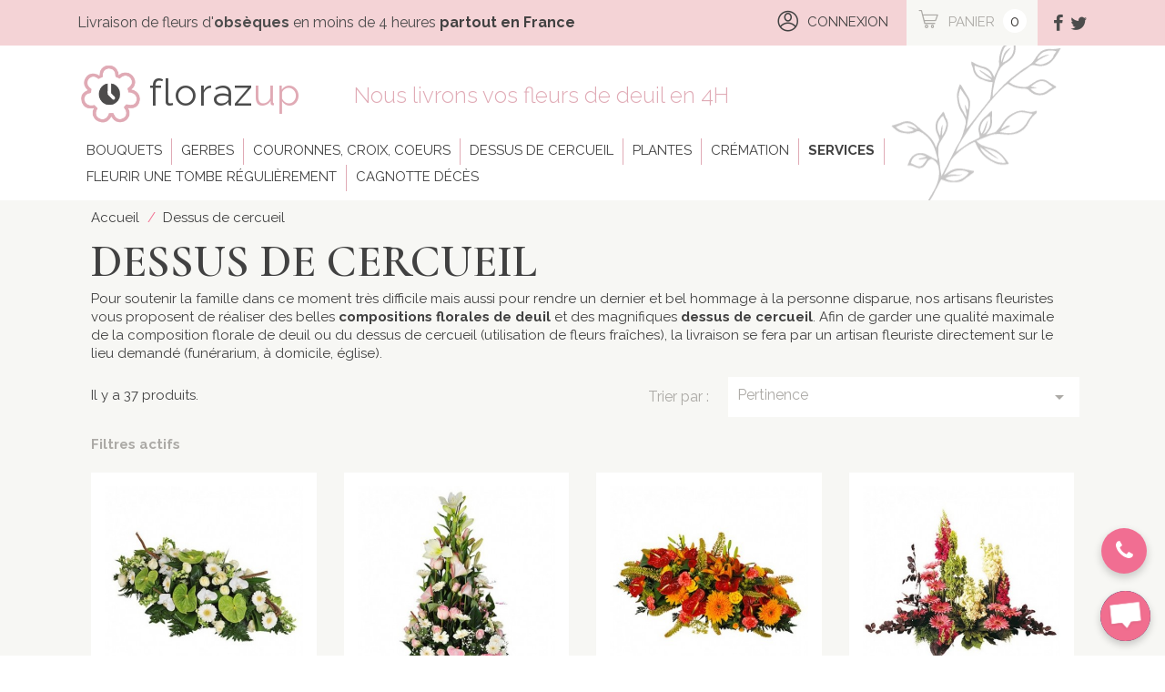

--- FILE ---
content_type: text/html; charset=utf-8
request_url: https://www.florazup.com/15-dessus-de-cercueil
body_size: 12792
content:
<!doctype html>
<html lang="fr">

  <head>
    
      
  <meta charset="utf-8">


  <meta http-equiv="x-ua-compatible" content="ie=edge">



  <title>Livraison de composition et dessus de cercueil de fleurs naturelles</title>
  <meta name="description" content="Faire livrer en express une belle composition florale ou un dessus de cercueil en fleurs naturelles réalisé par un artisan fleuriste local partenaire Florazup">
  <meta name="keywords" content="composition florale deuil,composition florale enterrement,composition fleurs deuil,composition fleurs enterrement">
        <link rel="canonical" href="https://www.florazup.com/15--dessus-de-cercueil">
  


  <meta name="viewport" content="width=device-width, initial-scale=1">



  <link rel="icon" type="image/vnd.microsoft.icon" href="/img/favicon.ico?1498391295">
  <link rel="shortcut icon" type="image/x-icon" href="/img/favicon.ico?1498391295">
  <!-- <link href="https://fonts.googleapis.com/css?family=Roboto:300,400,700" rel="stylesheet"> -->
  <link id="bsdp-css" href="https://unpkg.com/bootstrap-datepicker@1.9.0/dist/css/bootstrap-datepicker3.min.css" rel="stylesheet">
  <link href="https://fonts.googleapis.com/css?family=Raleway:300,400,700" rel="stylesheet">
  <link href="https://fonts.googleapis.com/css?family=Cormorant+SC:600" rel="stylesheet">




    <link rel="stylesheet" href="https://www.florazup.com/themes/classic/assets/css/theme.css?var=3" type="text/css" media="all">
  <link rel="stylesheet" href="https://www.florazup.com/modules/paypal/views/css/paypal_fo.css?var=3" type="text/css" media="all">
  <link rel="stylesheet" href="https://www.florazup.com/modules/ps_imageslider/css/homeslider.css?var=3" type="text/css" media="all">
  <link rel="stylesheet" href="https://www.florazup.com/themes/classic/assets/css/custom.css?var=3" type="text/css" media="all">





  

  <script type="text/javascript">
        var prestashop = {"cart":{"products":[],"totals":{"total":{"type":"total","label":"Total","amount":0,"value":"0,00\u00a0\u20ac"}},"subtotals":{"products":{"type":"products","label":"Sous-total","amount":0,"value":"0,00\u00a0\u20ac"},"discounts":null,"shipping":{"type":"shipping","label":"Livraison","amount":0,"value":"gratuit"},"tax":null},"products_count":0,"summary_string":"0 articles","labels":{"tax_short":"(TTC)","tax_long":"(TTC)"},"id_address_delivery":0,"id_address_invoice":0,"is_virtual":false,"vouchers":{"allowed":1,"added":[]},"discounts":[],"minimalPurchase":0,"minimalPurchaseRequired":""},"currency":{"name":"euro","iso_code":"EUR","iso_code_num":"978","sign":"\u20ac"},"customer":{"lastname":null,"firstname":null,"email":null,"last_passwd_gen":null,"birthday":null,"newsletter":null,"newsletter_date_add":null,"ip_registration_newsletter":null,"optin":null,"website":null,"company":null,"siret":null,"ape":null,"outstanding_allow_amount":0,"max_payment_days":0,"note":null,"is_guest":0,"id_shop":null,"id_shop_group":null,"id_default_group":1,"date_add":null,"date_upd":null,"reset_password_token":null,"reset_password_validity":null,"id":null,"is_logged":false,"gender":{"type":null,"name":null,"id":null},"risk":{"name":null,"color":null,"percent":null,"id":null},"addresses":[]},"language":{"name":"Fran\u00e7ais (French)","iso_code":"fr","locale":"fr-FR","language_code":"fr","is_rtl":"0","date_format_lite":"d\/m\/Y","date_format_full":"d\/m\/Y H:i:s","id":1},"page":{"title":"","canonical":"https:\/\/www.florazup.com\/15-dessus-de-cercueil","meta":{"title":"Livraison de composition et dessus de cercueil de fleurs naturelles","description":"Faire livrer en express une belle composition florale ou un dessus de cercueil en fleurs naturelles r\u00e9alis\u00e9 par un artisan fleuriste local partenaire Florazup","keywords":"composition florale deuil,composition florale enterrement,composition fleurs deuil,composition fleurs enterrement","robots":"index"},"page_name":"category","body_classes":{"lang-fr":true,"lang-rtl":false,"country-FR":true,"currency-EUR":true,"layout-left-column":true,"page-category":true,"tax-display-enabled":true,"category-id-15":true,"category-Dessus de cercueil":true,"category-id-parent-2":true,"category-depth-level-2":true},"admin_notifications":[]},"shop":{"name":"Florazup - Fleurs de deuil obs\u00e8ques ","email":"contact@florazup.com","registration_number":"Bizilive, SAS au capital de 5 000 \u20ac, immatricul\u00e9e \u00e0 Bourges sous le num\u00e9ro RCS 817 948 367 dont le si\u00e8ge social est situ\u00e9 8 rue du bouillet, 18000 Bourges","long":false,"lat":false,"logo":"\/img\/florazup-fleurs-pour-enterrement-et-cagnotte-obseques-logo-1498391295.jpg","stores_icon":"\/img\/logo_stores.png","favicon":"\/img\/favicon.ico","favicon_update_time":"1498391295","address":{"formatted":"France","address1":"","address2":"","postcode":"","city":"","state":null,"country":"France"},"phone":"02 18 81 04 07","fax":""},"urls":{"base_url":"https:\/\/www.florazup.com\/","current_url":"https:\/\/www.florazup.com\/15-dessus-de-cercueil","shop_domain_url":"https:\/\/www.florazup.com","img_ps_url":"https:\/\/www.florazup.com\/img\/","img_cat_url":"https:\/\/www.florazup.com\/img\/c\/","img_lang_url":"https:\/\/www.florazup.com\/img\/l\/","img_prod_url":"https:\/\/www.florazup.com\/img\/p\/","img_manu_url":"https:\/\/www.florazup.com\/img\/m\/","img_sup_url":"https:\/\/www.florazup.com\/img\/su\/","img_ship_url":"https:\/\/www.florazup.com\/img\/s\/","img_store_url":"https:\/\/www.florazup.com\/img\/st\/","img_col_url":"https:\/\/www.florazup.com\/img\/co\/","img_url":"https:\/\/www.florazup.com\/themes\/classic\/assets\/img\/","css_url":"https:\/\/www.florazup.com\/themes\/classic\/assets\/css\/","js_url":"https:\/\/www.florazup.com\/themes\/classic\/assets\/js\/","pic_url":"https:\/\/www.florazup.com\/upload\/","pages":{"address":"https:\/\/www.florazup.com\/adresse","addresses":"https:\/\/www.florazup.com\/adresses","authentication":"https:\/\/www.florazup.com\/connexion","cart":"https:\/\/www.florazup.com\/panier","category":"https:\/\/www.florazup.com\/index.php?controller=category","cms":"https:\/\/www.florazup.com\/index.php?controller=cms","contact":"https:\/\/www.florazup.com\/nous-contacter","discount":"https:\/\/www.florazup.com\/reduction","guest_tracking":"https:\/\/www.florazup.com\/suivi-commande-invite","history":"https:\/\/www.florazup.com\/historique-commandes","identity":"https:\/\/www.florazup.com\/identite","index":"https:\/\/www.florazup.com\/","my_account":"https:\/\/www.florazup.com\/mon-compte","order_confirmation":"https:\/\/www.florazup.com\/confirmation-commande","order_detail":"https:\/\/www.florazup.com\/index.php?controller=order-detail","order_follow":"https:\/\/www.florazup.com\/suivi-commande","order":"https:\/\/www.florazup.com\/commande","order_return":"https:\/\/www.florazup.com\/index.php?controller=order-return","order_slip":"https:\/\/www.florazup.com\/avoirs","pagenotfound":"https:\/\/www.florazup.com\/page-introuvable","password":"https:\/\/www.florazup.com\/recuperation-mot-de-passe","pdf_invoice":"https:\/\/www.florazup.com\/index.php?controller=pdf-invoice","pdf_order_return":"https:\/\/www.florazup.com\/index.php?controller=pdf-order-return","pdf_order_slip":"https:\/\/www.florazup.com\/index.php?controller=pdf-order-slip","prices_drop":"https:\/\/www.florazup.com\/promotions","product":"https:\/\/www.florazup.com\/index.php?controller=product","search":"https:\/\/www.florazup.com\/recherche","sitemap":"https:\/\/www.florazup.com\/plan-site","stores":"https:\/\/www.florazup.com\/magasins","supplier":"https:\/\/www.florazup.com\/fournisseur","register":"https:\/\/www.florazup.com\/connexion?create_account=1","order_login":"https:\/\/www.florazup.com\/commande?login=1"},"theme_assets":"\/themes\/classic\/assets\/","actions":{"logout":"https:\/\/www.florazup.com\/?mylogout="}},"configuration":{"display_taxes_label":true,"low_quantity_threshold":3,"is_b2b":false,"is_catalog":false,"show_prices":true,"opt_in":{"partner":false},"quantity_discount":{"type":"discount","label":"R\u00e9duction"},"voucher_enabled":1,"return_enabled":0,"number_of_days_for_return":14},"field_required":[],"breadcrumb":{"links":[{"title":"Accueil","url":"https:\/\/www.florazup.com\/"},{"title":"Dessus de cercueil","url":"https:\/\/www.florazup.com\/15-dessus-de-cercueil"}],"count":2},"link":{"protocol_link":"https:\/\/","protocol_content":"https:\/\/"},"time":1769517542,"static_token":"7983a7c6645b72652629af0df6022c06","token":"46fa8d553b8e7a9dce435e6ce3541ebb"};
      </script>



  <link rel="alternate" type="application/rss+xml" title="Livraison de composition et dessus de cercueil de fleurs naturelles" href="//www.florazup.com/module/ps_feeder/rss?id_category=15&orderby=position&orderway=asc">









<!-- Global site tag (gtag.js) - Google AdWords: 819032002 -->
<script async src="https://www.googletagmanager.com/gtag/js?id=AW-819032002"></script>
<script>
  window.dataLayer = window.dataLayer || [];
  function gtag(){dataLayer.push(arguments);}
  gtag('js', new Date());

  gtag('config', 'AW-819032002');
</script>



<!-- Matomo -->
<script>
  var _paq = window._paq = window._paq || [];
  /* tracker methods like "setCustomDimension" should be called before "trackPageView" */
  _paq.push(['trackPageView']);
  _paq.push(['enableLinkTracking']);
  (function() {
    var u="//avisobseques.fr/matomo/matomo/";
    _paq.push(['setTrackerUrl', u+'matomo.php']);
    _paq.push(['setSiteId', '2']);
    var d=document, g=d.createElement('script'), s=d.getElementsByTagName('script')[0];
    g.async=true; g.src=u+'matomo.js'; s.parentNode.insertBefore(g,s);
  })();
</script>
<!-- End Matomo Code -->




<script type="text/javascript">
    window.smartlook||(function(d) {
    var o=smartlook=function(){ o.api.push(arguments)},h=d.getElementsByTagName('head')[0];
    var c=d.createElement('script');o.api=new Array();c.async=true;c.type='text/javascript';
    c.charset='utf-8';c.src='https://rec.smartlook.com/recorder.js';h.appendChild(c);
    })(document);
    smartlook('init', '8f1aec25d82aed5fa15717b0f02c029776c25f28');
</script>



<!-- Meta Pixel Code -->
	<script>
	!function(f,b,e,v,n,t,s)
	{if(f.fbq)return;n=f.fbq=function(){n.callMethod?
	n.callMethod.apply(n,arguments):n.queue.push(arguments)};
	if(!f._fbq)f._fbq=n;n.push=n;n.loaded=!0;n.version='2.0';
	n.queue=[];t=b.createElement(e);t.async=!0;
	t.src=v;s=b.getElementsByTagName(e)[0];
	s.parentNode.insertBefore(t,s)}(window, document,'script',
	'https://connect.facebook.net/en_US/fbevents.js');
	fbq('init', '698115116254565');
	fbq('track', 'PageView');
	</script>
	<noscript><img height="1" width="1" style="display:none"
	src="https://www.facebook.com/tr?id=698115116254565&ev=PageView&noscript=1"
	/></noscript>
<!-- End Meta Pixel Code -->



<!-- Bouton flottant (bulle de chat) -->
<button type="button" id="chatbase-bubble-button" aria-label="chat-button"
  style="
    position: fixed;
    border: 0px;
    bottom: 1rem;
    right: 1rem;
    width: 55px;
    height: 55px;
    border-radius: 27.5px;
    background-color: rgb(32, 35, 90);
    box-shadow: rgba(0, 0, 0, 0.2) 0px 4px 8px 0px;
    cursor: pointer;
    z-index: 2147483645;
    transition: 0.2s ease-in-out;
    transform: scale(1);
  "
>
  <div style="
    display: flex;
    align-items: center;
    justify-content: center;
    width: 100%;
    height: 100%;
    z-index: 2147483646;
  ">
    <img
      src="https://backend.chatbase.co/storage/v1/object/public/chat-icons/847a88f6-3d95-4d09-946b-fd3d6658f63c/Q2nijXDBwNqR7lY1WM1l4.jpg?width=128&quality=50"
      alt="Florazup"
      style="
        width: 55px;
        height: 55px;
        border-radius: 50%;
      "
    >
  </div>
</button>

<!-- Fenêtre de discussion (iframe) -->
<div id="chatbase-bubble-window"
  style="
    border: none;
    position: fixed;
    flex-direction: column;
    justify-content: space-between;
    box-shadow: rgba(150, 150, 150, 0.2) 0px 10px 30px 0px,
                rgba(150, 150, 150, 0.2) 0px 0px 0px 1px;
    bottom: 5rem;
    right: 1rem;
    width: 448px;               /* Largeur par défaut sur desktop */
    height: 85dvh;
    max-height: 824px;
    border-radius: 0.75rem;
    display: none;
    z-index: 2147483646;
    overflow: hidden;
    background-color: white;
  "
>
  <!-- Bouton de fermeture (croix) -->
  <button id="chatbase-close-button" aria-label="close-chat-window"
    style="
      position: absolute;
      top: 0.5rem;
      right: 0.5rem;
      background: transparent;
      border: none;
      font-size: 1.5rem;
      cursor: pointer;
      z-index: 2147483650;
    "
  >&times;</button>

  <!-- Loader (optionnel, masqué par défaut) -->
  <div style="
    display: none;
    justify-content: center;
    height: 100%;
    align-items: center;
  ">
    <svg viewBox="0 0 30 30" xmlns="http://www.w3.org/2000/svg" stroke="black" style="width:30px;height:30px;">
      <g>
        <rect x="11" y="1" width="2" height="5" opacity=".14"></rect>
        <rect x="11" y="1" width="1" height="5" transform="rotate(30 12 12)" opacity=".29"></rect>
        <rect x="11" y="1" width="1" height="5" transform="rotate(60 12 12)" opacity=".43"></rect>
        <rect x="11" y="1" width="1" height="5" transform="rotate(90 12 12)" opacity=".57"></rect>
        <rect x="11" y="1" width="1" height="5" transform="rotate(120 12 12)" opacity=".71"></rect>
        <rect x="11" y="1" width="1" height="5" transform="rotate(150 12 12)" opacity=".86"></rect>
        <rect x="11" y="1" width="1" height="5" transform="rotate(180 12 12)"></rect>
        <animateTransform
          attributeName="transform"
          type="rotate"
          calcMode="discrete"
          dur="0.75s"
          values="0 12 12;30 12 12;60 12 12;90 12 12;120 12 12;150 12 12;180 12 12;210 12 12;240 12 12;270 12 12;300 12 12;330 12 12;360 12 12"
          repeatCount="indefinite"
        >
        </animateTransform>
      </g>
    </svg>
  </div>

  <!-- Contenu iframe -->
  <iframe
    src="https://www.chatbase.co/chatbot-iframe/_Hn8C0xlH3Ix-yO4XdMrv"
    width="100%"
    style="
      height: 100%;
      border: none;
      display: block;
    "
  ></iframe>
</div>

<!-- Styles CSS complémentaires (media query) -->
<style>
  /* 
    Sur les écrans de moins de 600px, 
    on force la bulle à prendre toute la largeur 
  */
  @media (max-width: 600px) {
    #chatbase-bubble-window {
      width: 100% !important;
      max-width: 100% !important;
      bottom: 0;
      right: 0;
      left: 0;             /* pour centrer si besoin */
      border-radius: 0;    /* suppression du border-radius ou ajustement */
      height: 100%;
      max-height: 100%;
    }

    #chatbase-bubble-window iframe {
      height: 100%;
    }
  }
</style>

<!-- Script JS pour gérer l'ouverture/fermeture -->
<script>
  const bubbleButton = document.getElementById('chatbase-bubble-button');
  const bubbleWindow = document.getElementById('chatbase-bubble-window');
  const closeButton  = document.getElementById('chatbase-close-button');

  // Ouvre la fenêtre de tchat
  bubbleButton.addEventListener('click', () => {
    bubbleWindow.style.display = 'flex';
  });

  // Ferme la fenêtre de tchat
  closeButton.addEventListener('click', () => {
    bubbleWindow.style.display = 'none';
  });
</script>

<!-- Masque les bandeaux de promotion et les prix barrés -->
<style>
.product-discount {
    display: none !important;
}

.has-discount .discount {
    display: none !important;
}
</style>

    
  </head>

  <body id="category" class="lang-fr country-fr currency-eur layout-left-column page-category tax-display-enabled category-id-15 category-dessus-de-cercueil category-id-parent-2 category-depth-level-2">

    
      
    

    <main>
      
              

      <div class="visible-xs-block blochaut">
      Livraison de fleurs de deuil en 4h
      
      </div>

      <header id="header">
        
          
  <div class="header-banner">
    
  </div>



  <nav class="header-nav">
    <div class="container">
        <div class="row">
          <div class="hidden-sm-down">
            <!-- <div class="col-lg-3 col-md-2 col-xs-12"> -->
              <!-- <div class="conseil"><span class="icon-phone"></span><strong class="hidden-lg-down"></div> -->
            <!-- </div> -->
			<div class="col-lg-8 col-md-8 col-xs-12">
              <!-- <div class="engagements">Nos fleuristes livrent en moins de 4 heures</div> -->
              <p class="engagements">Livraison de fleurs d'<strong>obsèques</strong> en moins de 4 heures <strong><a href="/france">partout en France</a></strong></p>
            </div>
            <div class="col-md-4 right-nav">
                <div id="_desktop_user_info">
  <div class="user-info">
          <a
        href="https://www.florazup.com/mon-compte"
        title="Identifiez-vous"
        rel="nofollow"
      >
        <span class="icon-user4 bigic2"></span>
        <!-- <span class="hidden-sm-down">Connexion</span> -->
        <span class="hidden-md-down conne">Connexion</span>
      </a>
      </div>
</div>

<div id="_desktop_cart">
  <div class="blockcart cart-preview inactive" data-refresh-url="//www.florazup.com/module/ps_shoppingcart/ajax">
    <div class="header">
              <span class="icon-panier2 bigic"></span>
        <span class="hidden-sm-down txtpan">Panier</span>
        <span class="cart-products-count">0</span>
          </div>
  </div>
</div>

				<div class="reso"><a href="https://fr-fr.facebook.com/FloraZup/" target="_blank"><span class="icon-facebook3"></span></a><a href="https://twitter.com/florazup" target="_blank"><span class="icon-twitter2"></span></a></div>
            </div>
          </div>
          <div class="hidden-md-up text-xs-center mobile">
            <div class="pull-xs-left" id="menu-icon">
              <i class="material-icons d-inline">&#xE5D2;</i>
            </div>
            <div class="pull-xs-right" id="_mobile_cart"></div>
            <div class="pull-xs-right" id="_mobile_user_info"></div>
            <div class="top-logo" id="_mobile_logo"></div>
            <div class="clearfix"></div>
          </div>
        </div>
    </div>
  </nav>



  <div class="header-top">
    <div class="container">
       <div class="row">
        <div class="col-lg-8 col-md-9 hidden-sm-down" id="_desktop_logo">
          <!--<a href="https://www.florazup.com/">
            <img class="logo img-responsive" src="/img/florazup-fleurs-pour-enterrement-et-cagnotte-obseques-logo-1498391295.jpg" alt="Florazup - Fleurs de deuil obsèques "> 
          </a>-->
		  <div class="col-lg-5 col-md-4   nopadding">
		  <a href="https://www.florazup.com/">
            <img class="logo img-responsive" src="/img/florazup-fleurs-pour-enterrement-et-cagnotte-obseques-logo-1498391295.jpg" alt="Florazup - Fleurs de deuil obsèques "> 
			<div class="logofz">floraz<span>up</span></div>
          </a>
		  </div>
		  <div class="col-lg-7 col-md-8 nopadding">
          <strong class="accroche hidden-xs">Nous livrons vos fleurs de deuil en 4H</strong>
		  </div>
        </div>        
		

      </div>
      <div id="mobile_top_menu_wrapper" class="row hidden-md-up" style="display:none;">
        <div class="js-top-menu mobile" id="_mobile_top_menu"></div>
        <div class="js-top-menu-bottom">
          <div id="_mobile_currency_selector"></div>
          <div id="_mobile_language_selector"></div>
          <div id="_mobile_contact_link"></div>
        </div>
      </div>
    </div>

  </div>
   	<div class="container hidden-sm-down">
       <div class="row">
        <div class="col-md-12 col-sm-12 position-static">
          <div class="row">
            

<div class="menu col-lg-12 col-md-12 js-top-menu position-static hidden-sm-down" id="_desktop_top_menu">
              <ul class="top-menu" id="top-menu" data-depth="0">
                    <li class="category" id="category-12">
                          <a
                class="dropdown-item"
                href="https://www.florazup.com/12-bouquet-enterrement" data-depth="0"
                              >
                                Bouquets
              </a>
                          </li>
                    <li class="category" id="category-13">
                          <a
                class="dropdown-item"
                href="https://www.florazup.com/13-gerbe-enterrement" data-depth="0"
                              >
                                Gerbes
              </a>
                          </li>
                    <li class="category" id="category-14">
                          <a
                class="dropdown-item"
                href="https://www.florazup.com/14-couronnes-croix-coeurs" data-depth="0"
                              >
                                Couronnes, croix, coeurs
              </a>
                          </li>
                    <li class="category current " id="category-15">
                          <a
                class="dropdown-item"
                href="https://www.florazup.com/15-dessus-de-cercueil" data-depth="0"
                              >
                                Dessus de cercueil
              </a>
                          </li>
                    <li class="category" id="category-16">
                          <a
                class="dropdown-item"
                href="https://www.florazup.com/16-plantes-enterrement" data-depth="0"
                              >
                                Plantes
              </a>
                          </li>
                    <li class="category" id="category-17">
                          <a
                class="dropdown-item"
                href="https://www.florazup.com/17-fleurs-cremation" data-depth="0"
                              >
                                Crémation
              </a>
                          </li>
                    <li class="category" id="category-22">
                          <a
                class="dropdown-item"
                href="https://www.florazup.com/22-services" data-depth="0"
                              >
                                Services
              </a>
                          </li>
                    <li class="link" id="lnk-fleurir-une-tombe-regulierement">
                          <a
                class="dropdown-item"
                href="https://avisobseques.fr/produit/abonnement-livraison-fleurs-tombe" data-depth="0"
                              >
                                Fleurir une tombe régulièrement
              </a>
                          </li>
                    <li class="link" id="lnk-cagnotte-deces">
                          <a
                class="dropdown-item"
                href="https://www.florazup.com/creer-cagnotte-obseques" data-depth="0"
                              >
                                Cagnotte décès
              </a>
                          </li>
              </ul>
    
    <div class="clearfix"></div>
</div>

            <div class="clearfix"></div>
          </div>
        </div>
      </div>
    </div>
  
  
  
  


        
      </header>

      
        
<aside id="notifications">
  <div class="container">
    
    
    
      </div>
</aside>
      

      <section id="wrapper">
        <div class="container">
          
            <nav data-depth="2" class="breadcrumb hidden-sm-down">
  <ol itemscope itemtype="http://schema.org/BreadcrumbList">
          
        <li itemprop="itemListElement" itemscope itemtype="http://schema.org/ListItem">
          <a itemprop="item" href="https://www.florazup.com/">
            <span itemprop="name">Accueil</span>
          </a>
          <meta itemprop="position" content="1">
        </li>
      
          
        <li itemprop="itemListElement" itemscope itemtype="http://schema.org/ListItem">
          <a itemprop="item" href="https://www.florazup.com/15-dessus-de-cercueil">
            <span itemprop="name">Dessus de cercueil</span>
          </a>
          <meta itemprop="position" content="2">
        </li>
      
      </ol>
</nav>
          

          


          
  <div id="content-wrapper" class="left-column col-xs-12">
    
  <section id="main">

    
    <!-- <div class="block-category card card-block hidden-sm-down"> -->
    <div class="hidden-sm-down">
      <h1 class="h1">Dessus de cercueil</h1>
              <div id="category-description" class="text-muted"><p>Pour soutenir la famille dans ce moment très difficile mais aussi pour rendre un dernier et bel hommage à la personne disparue, nos artisans fleuristes vous proposent de réaliser des belles <b>compositions florales de deuil</b> et des magnifiques <b>dessus de cercueil</b>. Afin de garder une qualité maximale de la composition florale de deuil ou du dessus de cercueil (utilisation de fleurs fraîches), la livraison se fera par un artisan fleuriste directement sur le lieu demandé (funérarium, à domicile, église).</p></div>
                </div>
    <div class="text-xs-center hidden-md-up">
      <h1 class="h1">Dessus de cercueil</h1>
    </div>
	


    <section id="products">
      
        <div id="">
          
            <div id="js-product-list-top" class="row products-selection">
  <div class="col-md-6 hidden-sm-down total-products">
          <p>Il y a 37 produits.</p>
      </div>
  <div class="col-md-6">
    <div class="row sort-by-row">

      
        <span class="col-sm-3 col-md-3 hidden-sm-down sort-by">Trier par :</span>
<div class="col-sm-9 col-xs-8 col-md-9 products-sort-order dropdown">
  <a class="select-title" rel="nofollow" data-toggle="dropdown" aria-haspopup="true" aria-expanded="false">
    Pertinence    <i class="material-icons pull-xs-right">&#xE5C5;</i>
  </a>
  <div class="dropdown-menu">
          <a
        rel="nofollow"
        href="https://www.florazup.com/15-dessus-de-cercueil?order=product.position.asc"
        class="select-list current js-search-link"
      >
        Pertinence
      </a>
          <a
        rel="nofollow"
        href="https://www.florazup.com/15-dessus-de-cercueil?order=product.name.asc"
        class="select-list js-search-link"
      >
        Nom, A à Z
      </a>
          <a
        rel="nofollow"
        href="https://www.florazup.com/15-dessus-de-cercueil?order=product.name.desc"
        class="select-list js-search-link"
      >
        Nom, Z à A
      </a>
          <a
        rel="nofollow"
        href="https://www.florazup.com/15-dessus-de-cercueil?order=product.price.asc"
        class="select-list js-search-link"
      >
        Prix, croissant
      </a>
          <a
        rel="nofollow"
        href="https://www.florazup.com/15-dessus-de-cercueil?order=product.price.desc"
        class="select-list js-search-link"
      >
        Prix, décroissant
      </a>
      </div>
</div>
      

              <div class="col-sm-3 col-xs-4 hidden-md-up filter-button">
          <button id="search_filter_toggler" class="btn btn-secondary">
            Filtrer
          </button>
        </div>
          </div>
  </div>
  <div class="col-sm-12 hidden-md-up text-xs-center showing">
    Affichage 1-12 de 37 article(s)
  </div>
</div>
          
        </div>

        
          <div id="" class="hidden-sm-down">
            <section id="js-active-search-filters" class="hide">
  
    <h1 class="h6 active-filter-title">Filtres actifs</h1>
  

  </section>

          </div>
        

        <div id="">
          
            <div id="js-product-list">
  <div class="products row">
          
        
  <article class="col-xs-6 col-md-6 col-lg-4 col-xl-3 product-miniature js-product-miniature" data-id-product="119" data-id-product-attribute="307" itemscope itemtype="http://schema.org/Product">
    <div class="padding-m">
    <div class="thumbnail-container">
      
        <a href="https://www.florazup.com/dessus-de-cercueil/119-307-raquette-deuil-eole.html#/1-gamme-s_petit/2-ruban-non" class="thumbnail product-thumbnail">
          <img
            src = "https://www.florazup.com/166-home_default/raquette-deuil-eole.jpg"
            alt = "raquette fleurs enterrement Eole"
            class="img-responsive thumb-home"
			data-full-size-image-url = "https://www.florazup.com/166-large_default/raquette-deuil-eole.jpg"
          >
        </a>
      

      <div class="product-description">
        <div class="col-sm-8">
            
            <h3 class="entete-title" itemprop="category">
                                                            Raquette fleurs deuil
                                                <span class="h3 product-title" itemprop="name"><a href="https://www.florazup.com/dessus-de-cercueil/119-307-raquette-deuil-eole.html#/1-gamme-s_petit/2-ruban-non">Eole</a></span></h3>
            
        </div>
        <div class="col-sm-4">
            
                              <div class="product-price-and-shipping">
                  
                  

<p itemprop="price" class="price">100<span>.00 €</span></p>				


                  
                  
                </div>
                          
        </div>
		
        <div class="clearfix"></div>
		<div class="prodescok">Eole est une jolie raquette dans les tons vert et blanc à envoyer lors d&#039;un décès. Cette...</div>
        
          

<div class="product-add-to-cart">
      
      <div class="product-quantity">
<!-- 
            id="quantity_wanted"
            class="input-group"
            min="1"
-->

        <div class="add">
          <a href="https://www.florazup.com/dessus-de-cercueil/119-307-raquette-deuil-eole.html#/1-gamme-s_petit/2-ruban-non" class="btn btn-primary add-to-cart">
		  <!-- <span class="icon-fleur7 addbouquet"></span> -->
            Voir le bouquet
          </a>


        </div>
      </div>
      <div class="clearfix"></div>
    
  </div>
   

        
        <div class="clearfix"></div>
      </div>

    
      <ul class="product-flags">
              </ul>
    

    <div class="highlighted-informations no-variants hidden-sm-down">
      
              
    </div>
    </div>

  </article>

      
          
        
  <article class="col-xs-6 col-md-6 col-lg-4 col-xl-3 product-miniature js-product-miniature" data-id-product="120" data-id-product-attribute="313" itemscope itemtype="http://schema.org/Product">
    <div class="padding-m">
    <div class="thumbnail-container">
      
        <a href="https://www.florazup.com/dessus-de-cercueil/120-313-compo-fleurs-agathe.html#/1-gamme-s_petit/2-ruban-non" class="thumbnail product-thumbnail">
          <img
            src = "https://www.florazup.com/167-home_default/compo-fleurs-agathe.jpg"
            alt = "composition florale enterrement Agate"
            class="img-responsive thumb-home"
			data-full-size-image-url = "https://www.florazup.com/167-large_default/compo-fleurs-agathe.jpg"
          >
        </a>
      

      <div class="product-description">
        <div class="col-sm-8">
            
            <h3 class="entete-title" itemprop="category">
                                                            Composition fleurs obsèques
                                                <span class="h3 product-title" itemprop="name"><a href="https://www.florazup.com/dessus-de-cercueil/120-313-compo-fleurs-agathe.html#/1-gamme-s_petit/2-ruban-non">Agate</a></span></h3>
            
        </div>
        <div class="col-sm-4">
            
                              <div class="product-price-and-shipping">
                  
                  

<p itemprop="price" class="price">110<span>.00 €</span></p>				


                  
                  
                </div>
                          
        </div>
		
        <div class="clearfix"></div>
		<div class="prodescok">Agate est une composition de fleurs de deuil de type conique blanc et rose présentée dans une...</div>
        
          

<div class="product-add-to-cart">
      
      <div class="product-quantity">
<!-- 
            id="quantity_wanted"
            class="input-group"
            min="1"
-->

        <div class="add">
          <a href="https://www.florazup.com/dessus-de-cercueil/120-313-compo-fleurs-agathe.html#/1-gamme-s_petit/2-ruban-non" class="btn btn-primary add-to-cart">
		  <!-- <span class="icon-fleur7 addbouquet"></span> -->
            Voir le bouquet
          </a>


        </div>
      </div>
      <div class="clearfix"></div>
    
  </div>
   

        
        <div class="clearfix"></div>
      </div>

    
      <ul class="product-flags">
              </ul>
    

    <div class="highlighted-informations no-variants hidden-sm-down">
      
              
    </div>
    </div>

  </article>

      
          
        
  <article class="col-xs-6 col-md-6 col-lg-4 col-xl-3 product-miniature js-product-miniature" data-id-product="121" data-id-product-attribute="319" itemscope itemtype="http://schema.org/Product">
    <div class="padding-m">
    <div class="thumbnail-container">
      
        <a href="https://www.florazup.com/dessus-de-cercueil/121-319-raquette-deuil-betulla.html#/1-gamme-s_petit/2-ruban-non" class="thumbnail product-thumbnail">
          <img
            src = "https://www.florazup.com/168-home_default/raquette-deuil-betulla.jpg"
            alt = "composition florale enterremen Betulla"
            class="img-responsive thumb-home"
			data-full-size-image-url = "https://www.florazup.com/168-large_default/raquette-deuil-betulla.jpg"
          >
        </a>
      

      <div class="product-description">
        <div class="col-sm-8">
            
            <h3 class="entete-title" itemprop="category">
                                                            Composition fleurs obsèques
                                                <span class="h3 product-title" itemprop="name"><a href="https://www.florazup.com/dessus-de-cercueil/121-319-raquette-deuil-betulla.html#/1-gamme-s_petit/2-ruban-non">Betulla</a></span></h3>
            
        </div>
        <div class="col-sm-4">
            
                              <div class="product-price-and-shipping">
                  
                  

<p itemprop="price" class="price">110<span>.00 €</span></p>				


                  
                  
                </div>
                          
        </div>
		
        <div class="clearfix"></div>
		<div class="prodescok">C&#039;est un bel hommage que vous ferez à un être cher en apportant ou faisant livrer cette jolie...</div>
        
          

<div class="product-add-to-cart">
      
      <div class="product-quantity">
<!-- 
            id="quantity_wanted"
            class="input-group"
            min="1"
-->

        <div class="add">
          <a href="https://www.florazup.com/dessus-de-cercueil/121-319-raquette-deuil-betulla.html#/1-gamme-s_petit/2-ruban-non" class="btn btn-primary add-to-cart">
		  <!-- <span class="icon-fleur7 addbouquet"></span> -->
            Voir le bouquet
          </a>


        </div>
      </div>
      <div class="clearfix"></div>
    
  </div>
   

        
        <div class="clearfix"></div>
      </div>

    
      <ul class="product-flags">
              </ul>
    

    <div class="highlighted-informations no-variants hidden-sm-down">
      
              
    </div>
    </div>

  </article>

      
          
        
  <article class="col-xs-6 col-md-6 col-lg-4 col-xl-3 product-miniature js-product-miniature" data-id-product="122" data-id-product-attribute="325" itemscope itemtype="http://schema.org/Product">
    <div class="padding-m">
    <div class="thumbnail-container">
      
        <a href="https://www.florazup.com/dessus-de-cercueil/122-325-raquette-funeraille-myriel.html#/1-gamme-s_petit/2-ruban-non" class="thumbnail product-thumbnail">
          <img
            src = "https://www.florazup.com/169-home_default/raquette-funeraille-myriel.jpg"
            alt = "raquette fleurs enterrement Myriel"
            class="img-responsive thumb-home"
			data-full-size-image-url = "https://www.florazup.com/169-large_default/raquette-funeraille-myriel.jpg"
          >
        </a>
      

      <div class="product-description">
        <div class="col-sm-8">
            
            <h3 class="entete-title" itemprop="category">
                                                            Raquette fleurs deuil
                                                <span class="h3 product-title" itemprop="name"><a href="https://www.florazup.com/dessus-de-cercueil/122-325-raquette-funeraille-myriel.html#/1-gamme-s_petit/2-ruban-non">Myriel</a></span></h3>
            
        </div>
        <div class="col-sm-4">
            
                              <div class="product-price-and-shipping">
                  
                  

<p itemprop="price" class="price">110<span>.00 €</span></p>				


                  
                  
                </div>
                          
        </div>
		
        <div class="clearfix"></div>
		<div class="prodescok">MYRIEL est une magnifique raquette de fleurs de deuil avec une seule face et de la hauteur dans...</div>
        
          

<div class="product-add-to-cart">
      
      <div class="product-quantity">
<!-- 
            id="quantity_wanted"
            class="input-group"
            min="1"
-->

        <div class="add">
          <a href="https://www.florazup.com/dessus-de-cercueil/122-325-raquette-funeraille-myriel.html#/1-gamme-s_petit/2-ruban-non" class="btn btn-primary add-to-cart">
		  <!-- <span class="icon-fleur7 addbouquet"></span> -->
            Voir le bouquet
          </a>


        </div>
      </div>
      <div class="clearfix"></div>
    
  </div>
   

        
        <div class="clearfix"></div>
      </div>

    
      <ul class="product-flags">
              </ul>
    

    <div class="highlighted-informations no-variants hidden-sm-down">
      
              
    </div>
    </div>

  </article>

      
          
        
  <article class="col-xs-6 col-md-6 col-lg-4 col-xl-3 product-miniature js-product-miniature" data-id-product="123" data-id-product-attribute="331" itemscope itemtype="http://schema.org/Product">
    <div class="padding-m">
    <div class="thumbnail-container">
      
        <a href="https://www.florazup.com/dessus-de-cercueil/123-331-compo-deuil-neptune.html#/1-gamme-s_petit/2-ruban-non" class="thumbnail product-thumbnail">
          <img
            src = "https://www.florazup.com/170-home_default/compo-deuil-neptune.jpg"
            alt = "composition florale enterrement Neptune"
            class="img-responsive thumb-home"
			data-full-size-image-url = "https://www.florazup.com/170-large_default/compo-deuil-neptune.jpg"
          >
        </a>
      

      <div class="product-description">
        <div class="col-sm-8">
            
            <h3 class="entete-title" itemprop="category">
                                                            Composition fleurs obsèques
                                                <span class="h3 product-title" itemprop="name"><a href="https://www.florazup.com/dessus-de-cercueil/123-331-compo-deuil-neptune.html#/1-gamme-s_petit/2-ruban-non">Neptune</a></span></h3>
            
        </div>
        <div class="col-sm-4">
            
                              <div class="product-price-and-shipping">
                  
                  

<p itemprop="price" class="price">119<span>.00 €</span></p>				


                  
                  
                </div>
                          
        </div>
		
        <div class="clearfix"></div>
		<div class="prodescok">Neptune est une composition de fleurs deuil piquée, ronde et conique (ou pyramidale) dans les...</div>
        
          

<div class="product-add-to-cart">
      
      <div class="product-quantity">
<!-- 
            id="quantity_wanted"
            class="input-group"
            min="1"
-->

        <div class="add">
          <a href="https://www.florazup.com/dessus-de-cercueil/123-331-compo-deuil-neptune.html#/1-gamme-s_petit/2-ruban-non" class="btn btn-primary add-to-cart">
		  <!-- <span class="icon-fleur7 addbouquet"></span> -->
            Voir le bouquet
          </a>


        </div>
      </div>
      <div class="clearfix"></div>
    
  </div>
   

        
        <div class="clearfix"></div>
      </div>

    
      <ul class="product-flags">
              </ul>
    

    <div class="highlighted-informations no-variants hidden-sm-down">
      
              
    </div>
    </div>

  </article>

      
          
        
  <article class="col-xs-6 col-md-6 col-lg-4 col-xl-3 product-miniature js-product-miniature" data-id-product="124" data-id-product-attribute="337" itemscope itemtype="http://schema.org/Product">
    <div class="padding-m">
    <div class="thumbnail-container">
      
        <a href="https://www.florazup.com/dessus-de-cercueil/124-337-composition-deuil-antan.html#/1-gamme-s_petit/2-ruban-non" class="thumbnail product-thumbnail">
          <img
            src = "https://www.florazup.com/171-home_default/composition-deuil-antan.jpg"
            alt = "composition florale enterrement Antan"
            class="img-responsive thumb-home"
			data-full-size-image-url = "https://www.florazup.com/171-large_default/composition-deuil-antan.jpg"
          >
        </a>
      

      <div class="product-description">
        <div class="col-sm-8">
            
            <h3 class="entete-title" itemprop="category">
                                                            Composition fleurs obsèques
                                                <span class="h3 product-title" itemprop="name"><a href="https://www.florazup.com/dessus-de-cercueil/124-337-composition-deuil-antan.html#/1-gamme-s_petit/2-ruban-non">Antan</a></span></h3>
            
        </div>
        <div class="col-sm-4">
            
                              <div class="product-price-and-shipping">
                  
                  

<p itemprop="price" class="price">120<span>.00 €</span></p>				


                  
                  
                </div>
                          
        </div>
		
        <div class="clearfix"></div>
		<div class="prodescok">Antan est une composition florale conique et plutôt moderne dans les tons vert et blanc. Elle est...</div>
        
          

<div class="product-add-to-cart">
      
      <div class="product-quantity">
<!-- 
            id="quantity_wanted"
            class="input-group"
            min="1"
-->

        <div class="add">
          <a href="https://www.florazup.com/dessus-de-cercueil/124-337-composition-deuil-antan.html#/1-gamme-s_petit/2-ruban-non" class="btn btn-primary add-to-cart">
		  <!-- <span class="icon-fleur7 addbouquet"></span> -->
            Voir le bouquet
          </a>


        </div>
      </div>
      <div class="clearfix"></div>
    
  </div>
   

        
        <div class="clearfix"></div>
      </div>

    
      <ul class="product-flags">
              </ul>
    

    <div class="highlighted-informations no-variants hidden-sm-down">
      
              
    </div>
    </div>

  </article>

      
          
        
  <article class="col-xs-6 col-md-6 col-lg-4 col-xl-3 product-miniature js-product-miniature" data-id-product="125" data-id-product-attribute="343" itemscope itemtype="http://schema.org/Product">
    <div class="padding-m">
    <div class="thumbnail-container">
      
        <a href="https://www.florazup.com/dessus-de-cercueil/125-343-raquette-deuil-saturne.html#/1-gamme-s_petit/2-ruban-non" class="thumbnail product-thumbnail">
          <img
            src = "https://www.florazup.com/172-home_default/raquette-deuil-saturne.jpg"
            alt = "composition florale enterrement Saturne"
            class="img-responsive thumb-home"
			data-full-size-image-url = "https://www.florazup.com/172-large_default/raquette-deuil-saturne.jpg"
          >
        </a>
      

      <div class="product-description">
        <div class="col-sm-8">
            
            <h3 class="entete-title" itemprop="category">
                                                            Composition fleurs obsèques
                                                <span class="h3 product-title" itemprop="name"><a href="https://www.florazup.com/dessus-de-cercueil/125-343-raquette-deuil-saturne.html#/1-gamme-s_petit/2-ruban-non">Saturne</a></span></h3>
            
        </div>
        <div class="col-sm-4">
            
                              <div class="product-price-and-shipping">
                  
                  

<p itemprop="price" class="price">120<span>.00 €</span></p>				


                  
                  
                </div>
                          
        </div>
		
        <div class="clearfix"></div>
		<div class="prodescok">SATURNE est une raquette de fleurs deuil classique pouvant être livrée pour un enterrement. Elle...</div>
        
          

<div class="product-add-to-cart">
      
      <div class="product-quantity">
<!-- 
            id="quantity_wanted"
            class="input-group"
            min="1"
-->

        <div class="add">
          <a href="https://www.florazup.com/dessus-de-cercueil/125-343-raquette-deuil-saturne.html#/1-gamme-s_petit/2-ruban-non" class="btn btn-primary add-to-cart">
		  <!-- <span class="icon-fleur7 addbouquet"></span> -->
            Voir le bouquet
          </a>


        </div>
      </div>
      <div class="clearfix"></div>
    
  </div>
   

        
        <div class="clearfix"></div>
      </div>

    
      <ul class="product-flags">
              </ul>
    

    <div class="highlighted-informations no-variants hidden-sm-down">
      
              
    </div>
    </div>

  </article>

      
          
        
  <article class="col-xs-6 col-md-6 col-lg-4 col-xl-3 product-miniature js-product-miniature" data-id-product="126" data-id-product-attribute="349" itemscope itemtype="http://schema.org/Product">
    <div class="padding-m">
    <div class="thumbnail-container">
      
        <a href="https://www.florazup.com/dessus-de-cercueil/126-349-raquette-deuil-eos.html#/1-gamme-s_petit/2-ruban-non" class="thumbnail product-thumbnail">
          <img
            src = "https://www.florazup.com/173-home_default/raquette-deuil-eos.jpg"
            alt = "raquette enterrement Eos"
            class="img-responsive thumb-home"
			data-full-size-image-url = "https://www.florazup.com/173-large_default/raquette-deuil-eos.jpg"
          >
        </a>
      

      <div class="product-description">
        <div class="col-sm-8">
            
            <h3 class="entete-title" itemprop="category">
                                                            Raquette fleurs deuil
                                                <span class="h3 product-title" itemprop="name"><a href="https://www.florazup.com/dessus-de-cercueil/126-349-raquette-deuil-eos.html#/1-gamme-s_petit/2-ruban-non">Eos</a></span></h3>
            
        </div>
        <div class="col-sm-4">
            
                              <div class="product-price-and-shipping">
                  
                  

<p itemprop="price" class="price">120<span>.00 €</span></p>				


                  
                  
                </div>
                          
        </div>
		
        <div class="clearfix"></div>
		<div class="prodescok">Eos est une raquette moderne pour tous les événements liés au deuil (obsèques, fleurissement de...</div>
        
          

<div class="product-add-to-cart">
      
      <div class="product-quantity">
<!-- 
            id="quantity_wanted"
            class="input-group"
            min="1"
-->

        <div class="add">
          <a href="https://www.florazup.com/dessus-de-cercueil/126-349-raquette-deuil-eos.html#/1-gamme-s_petit/2-ruban-non" class="btn btn-primary add-to-cart">
		  <!-- <span class="icon-fleur7 addbouquet"></span> -->
            Voir le bouquet
          </a>


        </div>
      </div>
      <div class="clearfix"></div>
    
  </div>
   

        
        <div class="clearfix"></div>
      </div>

    
      <ul class="product-flags">
              </ul>
    

    <div class="highlighted-informations no-variants hidden-sm-down">
      
              
    </div>
    </div>

  </article>

      
          
        
  <article class="col-xs-6 col-md-6 col-lg-4 col-xl-3 product-miniature js-product-miniature" data-id-product="127" data-id-product-attribute="355" itemscope itemtype="http://schema.org/Product">
    <div class="padding-m">
    <div class="thumbnail-container">
      
        <a href="https://www.florazup.com/dessus-de-cercueil/127-355-raquette-deuil-hecate.html#/1-gamme-s_petit/2-ruban-non" class="thumbnail product-thumbnail">
          <img
            src = "https://www.florazup.com/174-home_default/raquette-deuil-hecate.jpg"
            alt = "raquette enterrement Hécate"
            class="img-responsive thumb-home"
			data-full-size-image-url = "https://www.florazup.com/174-large_default/raquette-deuil-hecate.jpg"
          >
        </a>
      

      <div class="product-description">
        <div class="col-sm-8">
            
            <h3 class="entete-title" itemprop="category">
                                                            Raquette fleurs deuil
                                                <span class="h3 product-title" itemprop="name"><a href="https://www.florazup.com/dessus-de-cercueil/127-355-raquette-deuil-hecate.html#/1-gamme-s_petit/2-ruban-non">Hécate</a></span></h3>
            
        </div>
        <div class="col-sm-4">
            
                              <div class="product-price-and-shipping">
                  
                  

<p itemprop="price" class="price">120<span>.00 €</span></p>				


                  
                  
                </div>
                          
        </div>
		
        <div class="clearfix"></div>
		<div class="prodescok">Hécate est une grande et belle raquette de fleurs de deuil dans les tons blanc, rose et bleu....</div>
        
          

<div class="product-add-to-cart">
      
      <div class="product-quantity">
<!-- 
            id="quantity_wanted"
            class="input-group"
            min="1"
-->

        <div class="add">
          <a href="https://www.florazup.com/dessus-de-cercueil/127-355-raquette-deuil-hecate.html#/1-gamme-s_petit/2-ruban-non" class="btn btn-primary add-to-cart">
		  <!-- <span class="icon-fleur7 addbouquet"></span> -->
            Voir le bouquet
          </a>


        </div>
      </div>
      <div class="clearfix"></div>
    
  </div>
   

        
        <div class="clearfix"></div>
      </div>

    
      <ul class="product-flags">
              </ul>
    

    <div class="highlighted-informations no-variants hidden-sm-down">
      
              
    </div>
    </div>

  </article>

      
          
        
  <article class="col-xs-6 col-md-6 col-lg-4 col-xl-3 product-miniature js-product-miniature" data-id-product="128" data-id-product-attribute="361" itemscope itemtype="http://schema.org/Product">
    <div class="padding-m">
    <div class="thumbnail-container">
      
        <a href="https://www.florazup.com/dessus-de-cercueil/128-361-pherousa.html#/1-gamme-s_petit/2-ruban-non" class="thumbnail product-thumbnail">
          <img
            src = "https://www.florazup.com/175-home_default/pherousa.jpg"
            alt = "raquette enterrement Phérousa"
            class="img-responsive thumb-home"
			data-full-size-image-url = "https://www.florazup.com/175-large_default/pherousa.jpg"
          >
        </a>
      

      <div class="product-description">
        <div class="col-sm-8">
            
            <h3 class="entete-title" itemprop="category">
                                                            Raquette fleurs deuil
                                                <span class="h3 product-title" itemprop="name"><a href="https://www.florazup.com/dessus-de-cercueil/128-361-pherousa.html#/1-gamme-s_petit/2-ruban-non">Phérousa</a></span></h3>
            
        </div>
        <div class="col-sm-4">
            
                              <div class="product-price-and-shipping">
                  
                  

<p itemprop="price" class="price">140<span>.00 €</span></p>				


                  
                  
                </div>
                          
        </div>
		
        <div class="clearfix"></div>
		<div class="prodescok">Cette raquette est élaborée avec des fleurs de deuil : des roses de couleur roses et blanches,...</div>
        
          

<div class="product-add-to-cart">
      
      <div class="product-quantity">
<!-- 
            id="quantity_wanted"
            class="input-group"
            min="1"
-->

        <div class="add">
          <a href="https://www.florazup.com/dessus-de-cercueil/128-361-pherousa.html#/1-gamme-s_petit/2-ruban-non" class="btn btn-primary add-to-cart">
		  <!-- <span class="icon-fleur7 addbouquet"></span> -->
            Voir le bouquet
          </a>


        </div>
      </div>
      <div class="clearfix"></div>
    
  </div>
   

        
        <div class="clearfix"></div>
      </div>

    
      <ul class="product-flags">
              </ul>
    

    <div class="highlighted-informations no-variants hidden-sm-down">
      
              
    </div>
    </div>

  </article>

      
          
        
  <article class="col-xs-6 col-md-6 col-lg-4 col-xl-3 product-miniature js-product-miniature" data-id-product="129" data-id-product-attribute="367" itemscope itemtype="http://schema.org/Product">
    <div class="padding-m">
    <div class="thumbnail-container">
      
        <a href="https://www.florazup.com/dessus-de-cercueil/129-367-raquette-enterrement-carmella.html#/1-gamme-s_petit/2-ruban-non" class="thumbnail product-thumbnail">
          <img
            src = "https://www.florazup.com/176-home_default/raquette-enterrement-carmella.jpg"
            alt = "composition florale enterrement Carmella"
            class="img-responsive thumb-home"
			data-full-size-image-url = "https://www.florazup.com/176-large_default/raquette-enterrement-carmella.jpg"
          >
        </a>
      

      <div class="product-description">
        <div class="col-sm-8">
            
            <h3 class="entete-title" itemprop="category">
                                                            Composition fleurs obsèques
                                                <span class="h3 product-title" itemprop="name"><a href="https://www.florazup.com/dessus-de-cercueil/129-367-raquette-enterrement-carmella.html#/1-gamme-s_petit/2-ruban-non">Carmella</a></span></h3>
            
        </div>
        <div class="col-sm-4">
            
                              <div class="product-price-and-shipping">
                  
                  

<p itemprop="price" class="price">150<span>.00 €</span></p>				


                  
                  
                </div>
                          
        </div>
		
        <div class="clearfix"></div>
		<div class="prodescok">Carmella est une raquette de fleurs deuil &quot;haute&quot;. Elle est composée par nos artisans fleuristes...</div>
        
          

<div class="product-add-to-cart">
      
      <div class="product-quantity">
<!-- 
            id="quantity_wanted"
            class="input-group"
            min="1"
-->

        <div class="add">
          <a href="https://www.florazup.com/dessus-de-cercueil/129-367-raquette-enterrement-carmella.html#/1-gamme-s_petit/2-ruban-non" class="btn btn-primary add-to-cart">
		  <!-- <span class="icon-fleur7 addbouquet"></span> -->
            Voir le bouquet
          </a>


        </div>
      </div>
      <div class="clearfix"></div>
    
  </div>
   

        
        <div class="clearfix"></div>
      </div>

    
      <ul class="product-flags">
              </ul>
    

    <div class="highlighted-informations no-variants hidden-sm-down">
      
              
    </div>
    </div>

  </article>

      
          
        
  <article class="col-xs-6 col-md-6 col-lg-4 col-xl-3 product-miniature js-product-miniature" data-id-product="130" data-id-product-attribute="373" itemscope itemtype="http://schema.org/Product">
    <div class="padding-m">
    <div class="thumbnail-container">
      
        <a href="https://www.florazup.com/dessus-de-cercueil/130-373-composition-florale-deuil-estime.html#/1-gamme-s_petit/2-ruban-non" class="thumbnail product-thumbnail">
          <img
            src = "https://www.florazup.com/177-home_default/composition-florale-deuil-estime.jpg"
            alt = "composition florale enterrement Estime"
            class="img-responsive thumb-home"
			data-full-size-image-url = "https://www.florazup.com/177-large_default/composition-florale-deuil-estime.jpg"
          >
        </a>
      

      <div class="product-description">
        <div class="col-sm-8">
            
            <h3 class="entete-title" itemprop="category">
                                                            Composition fleurs obsèques
                                                <span class="h3 product-title" itemprop="name"><a href="https://www.florazup.com/dessus-de-cercueil/130-373-composition-florale-deuil-estime.html#/1-gamme-s_petit/2-ruban-non">Estime</a></span></h3>
            
        </div>
        <div class="col-sm-4">
            
                              <div class="product-price-and-shipping">
                  
                  

<p itemprop="price" class="price">150<span>.00 €</span></p>				


                  
                  
                </div>
                          
        </div>
		
        <div class="clearfix"></div>
		<div class="prodescok">Estime est une composition de fleurs sous forme conique conçue pour un enterrement. Les tons de...</div>
        
          

<div class="product-add-to-cart">
      
      <div class="product-quantity">
<!-- 
            id="quantity_wanted"
            class="input-group"
            min="1"
-->

        <div class="add">
          <a href="https://www.florazup.com/dessus-de-cercueil/130-373-composition-florale-deuil-estime.html#/1-gamme-s_petit/2-ruban-non" class="btn btn-primary add-to-cart">
		  <!-- <span class="icon-fleur7 addbouquet"></span> -->
            Voir le bouquet
          </a>


        </div>
      </div>
      <div class="clearfix"></div>
    
  </div>
   

        
        <div class="clearfix"></div>
      </div>

    
      <ul class="product-flags">
              </ul>
    

    <div class="highlighted-informations no-variants hidden-sm-down">
      
              
    </div>
    </div>

  </article>

      
      </div>

  
    <nav class="pagination">
  <div class="col-md-4">
    
      Affichage 1-12 de 37 article(s)
    
  </div>

  <div class="col-md-6">
    
      <ul class="page-list clearfix text-xs-center">
                  <li >
                          <a
                rel="prev"
                href="https://www.florazup.com/15-dessus-de-cercueil?page=1"
                class="previous disabled js-search-link"
              >
                                  <i class="material-icons">&#xE314;</i>Précédent
                              </a>
                      </li>
                  <li  class="current" >
                          <a
                rel="nofollow"
                href="https://www.florazup.com/15-dessus-de-cercueil?page=1"
                class="disabled js-search-link"
              >
                                  1
                              </a>
                      </li>
                  <li >
                          <a
                rel="nofollow"
                href="https://www.florazup.com/15-dessus-de-cercueil?page=2"
                class="js-search-link"
              >
                                  2
                              </a>
                      </li>
                  <li >
                          <a
                rel="nofollow"
                href="https://www.florazup.com/15-dessus-de-cercueil?page=3"
                class="js-search-link"
              >
                                  3
                              </a>
                      </li>
                  <li >
                          <a
                rel="nofollow"
                href="https://www.florazup.com/15-dessus-de-cercueil?page=4"
                class="js-search-link"
              >
                                  4
                              </a>
                      </li>
                  <li >
                          <a
                rel="next"
                href="https://www.florazup.com/15-dessus-de-cercueil?page=2"
                class="next js-search-link"
              >
                                  Suivant<i class="material-icons">&#xE315;</i>
                              </a>
                      </li>
              </ul>
    
  </div>

</nav>
  

  <div class="hidden-md-up text-xs-right up">
    <a href="#header" class="btn btn-secondary">
      Retour en haut
      <i class="material-icons">&#xE316;</i>
    </a>
  </div>
</div>
          
        </div>

        <div id="js-product-list-bottom">
          
            <div id="js-product-list-bottom"></div>
          
        </div>

          </section>

  </section>

  </div>


          
            <div id="right-column" class="col-xs-12 col-sm-4 col-md-3">
                              
                          </div>
          
        </div>
      </section>

      <footer id="footer">
        
          <style>
.phone-bubble {
  position: fixed;
  width : 50px;
  height : 50px;
  bottom: 90px; /* au lieu de 20px */
  right: 20px;
  background-color: #f16e92;
  color: #fff;
  font-size: 24px;
  padding: 12px 12px;
  border-radius: 50%;
  box-shadow: 0 4px 10px rgba(0, 0, 0, 0.2);
  cursor: pointer;
  z-index: 9998;

    /* centrage parfait */
  display: flex;              /* ou: display: grid; place-items: center; */
  align-items: center;
  justify-content: center;

  padding: 0;                 /* important : pas de padding */
  line-height: 1;             /* évite le décalage vertical */
  font-size: 24px;            /* taille de l’icône */
}

.phone-popup {
  position: fixed;
  bottom: 80px;
  right: 20px;
  background-color: #fff;
  border: 2px solid #f16e92;
  border-radius: 12px;
  padding: 15px;
  width: 230px;
  box-shadow: 0 8px 20px rgba(0, 0, 0, 0.2);
  font-family: Arial, sans-serif;
  display: none;
  z-index: 9999;
}

.popup-header {
  display: flex;
  justify-content: space-between;
  align-items: center;
  font-weight: bold;
  font-size: 16px;
  margin-bottom: 8px;
}

.close-btn {
  background: none;
  border: none;
  font-size: 18px;
  cursor: pointer;
  color: #666;
}

.popup-phone {
  display: block;
  font-size: 18px;
  font-weight: bold;
  color: #333;
  text-decoration: none;
  margin-bottom: 5px;
}

.popup-hours {
  font-size: 13px;
  color: #666;
}

</style>
<!-- Bulle flottante avec icône téléphone -->
<div class="phone-bubble icon-phone2" onclick="togglePhonePopup()">
  
</div>

<!-- Fenêtre contextuelle -->
<div class="phone-popup" id="phonePopup">
  <div class="popup-header">
    <span>Besoin d'aide ?</span>
    <button class="close-btn" onclick="togglePhonePopup()">×</button>
  </div>
  <a href="tel:0218810407" class="popup-phone">02 18 81 04 07</a>
  <div class="popup-hours">Du lun. au dim. de 9h à 19h</div>
</div>

<script>
function togglePhonePopup() {
  var popup = document.getElementById('phonePopup');
  popup.style.display = (popup.style.display === 'block') ? 'none' : 'block';
}
</script>


<div class="container">
  <div class="row">
    
      
<div class="block_newsletter col-lg-8 col-md-12 col-sm-12">
  <div class="row">
    <p class="col-md-5 col-xs-12 titrenews"><span class="icon-fleur6"></span>Tenez vous informé</p>
    <div class="col-md-7 col-xs-12">
      <form action="https://www.florazup.com/#footer" method="post">
        <div class="row">
          <div class="col-xs-12">
            <input
              class="btn btn-primary pull-xs-right hidden-xs-down"
              name="submitNewsletter"
              type="submit"
              value="S’abonner"
            >
            <input
              class="btn btn-primary pull-xs-right hidden-sm-up"
              name="submitNewsletter"
              type="submit"
              value="ok"
            >
            <div class="input-wrapper">
              <input
                name="email"
                type="text"
                value=""
                placeholder="Votre adresse e-mail"
              >
            </div>
            <input type="hidden" name="action" value="0">
            <div class="clearfix"></div>
          </div>
          <div class="col-xs-12">
                              <p>Vous pouvez vous désinscrire à tout moment. </p>
                                      </div>
        </div>
      </form>
    </div>
  </div>
</div>


  <div class="block-social col-lg-4 col-md-12 col-sm-12">
    <ul>
          </ul>
  </div>


    
  </div>
</div>
<div class="footer-container">
  <div class="container">
    <div class="row">
      
        <div class="col-md-4 links">
  <div class="row">
      <div class="col-md-6 wrapper">
      <h3 class="h3 hidden-sm-down">Fleurs de décès</h3>
            <div class="title clearfix hidden-md-up" data-target="#footer_sub_menu_80462" data-toggle="collapse">
        <span class="h3">Fleurs de décès</span>
        <span class="pull-xs-right">
          <span class="navbar-toggler collapse-icons">
            <i class="material-icons add">&#xE313;</i>
            <i class="material-icons remove">&#xE316;</i>
          </span>
        </span>
      </div>
      <ul id="footer_sub_menu_80462" class="collapse">
                  <li>
            <a
                id="link-product-page-prices-drop-1"
                class="cms-page-link"
                href="https://www.florazup.com/promotions"
                title="On-sale products">
              Promotions
            </a>
          </li>
                  <li>
            <a
                id="link-product-page-new-products-1"
                class="cms-page-link"
                href="https://www.florazup.com/nouveaux-produits"
                title="Nos nouveaux produits">
              Nouveaux produits
            </a>
          </li>
                  <li>
            <a
                id="link-product-page-best-sales-1"
                class="cms-page-link"
                href="https://www.florazup.com/meilleures-ventes"
                title="Nos meilleures ventes">
              Meilleures ventes
            </a>
          </li>
              </ul>
    </div>
      <div class="col-md-6 wrapper">
      <h3 class="h3 hidden-sm-down">Service client</h3>
            <div class="title clearfix hidden-md-up" data-target="#footer_sub_menu_13722" data-toggle="collapse">
        <span class="h3">Service client</span>
        <span class="pull-xs-right">
          <span class="navbar-toggler collapse-icons">
            <i class="material-icons add">&#xE313;</i>
            <i class="material-icons remove">&#xE316;</i>
          </span>
        </span>
      </div>
      <ul id="footer_sub_menu_13722" class="collapse">
                  <li>
            <a
                id="link-cms-page-1-2"
                class="cms-page-link"
                href="https://www.florazup.com/content/1-livraison"
                title="Les conditions de livraison de fleurs de deuil Florazup vous assurent une satisfaction élevée dans ces moments difficiles">
              Préparation et livraison
            </a>
          </li>
                  <li>
            <a
                id="link-cms-page-2-2"
                class="cms-page-link"
                href="https://www.florazup.com/content/2-mentions-legales"
                title="Florazup vous permet d&#039;acheter en ligne la meilleure gamme de bouquets, gerbes de fleurs de deuil et compositions florales pour l&#039;enterrement de vos proches">
              Mentions légales
            </a>
          </li>
                  <li>
            <a
                id="link-cms-page-3-2"
                class="cms-page-link"
                href="https://www.florazup.com/content/3-conditions-utilisation"
                title="Les Conditions Générales de la boutique FloraZup vous garantissent le meilleur service du web pour l&#039;achat de bouquets, gerbes et compositions de fleurs d&#039;enterrement originales">
              CGV
            </a>
          </li>
                  <li>
            <a
                id="link-static-page-contact-2"
                class="cms-page-link"
                href="https://www.florazup.com/nous-contacter"
                title="Utiliser le formulaire pour nous contacter">
              Nous contacter
            </a>
          </li>
                  <li>
            <a
                id="link-static-page-sitemap-2"
                class="cms-page-link"
                href="https://www.florazup.com/plan-site"
                title="Vous êtes perdu ? Trouvez ce que vous cherchez">
              Plan du site
            </a>
          </li>
              </ul>
    </div>
    </div>
</div>

<div id="block_myaccount_infos" class="col-md-2 links wrapper">
  <h3 class="myaccount-title hidden-sm-down">
    <a class="text-uppercase" href="https://www.florazup.com/mon-compte" rel="nofollow">
      Votre compte
    </a>
  </h3>
  <div class="title clearfix hidden-md-up" data-target="#footer_account_list" data-toggle="collapse">
    <span class="h3">Votre compte</span>
    <span class="pull-xs-right">
      <span class="navbar-toggler collapse-icons">
        <i class="material-icons add">&#xE313;</i>
        <i class="material-icons remove">&#xE316;</i>
      </span>
    </span>
  </div>
  <ul class="account-list collapse" id="footer_account_list">
            <li>
          <a href="https://www.florazup.com/adresses" title="Adresses" rel="nofollow">
            Adresses
          </a>
        </li>
            <li>
          <a href="https://www.florazup.com/avoirs" title="Avoirs" rel="nofollow">
            Avoirs
          </a>
        </li>
            <li>
          <a href="https://www.florazup.com/reduction" title="Bons de réduction" rel="nofollow">
            Bons de réduction
          </a>
        </li>
            <li>
          <a href="https://www.florazup.com/historique-commandes" title="Commandes" rel="nofollow">
            Commandes
          </a>
        </li>
            <li>
          <a href="https://www.florazup.com/identite" title="Informations personnelles" rel="nofollow">
            Informations personnelles
          </a>
        </li>
        
<li>
  <a href="//www.florazup.com/module/ps_emailalerts/account" title="Mes alertes">
    Mes alertes
  </a>
</li>

	</ul>
</div>

<div class="block-contact col-md-4 links wrapper">
  <div class="hidden-sm-down">
    <h4 class="text-uppercase block-contact-title">Informations de la boutique</h4>
      France
              <br>
        
        Appelez-nous : <span>02 18 81 04 07</span>
                          <br>
        
        Écrivez-nous : <span>contact@florazup.com</span>
        </div>
  <div class="hidden-md-up">
    <div class="title">
      <a class="h3" href="https://www.florazup.com/magasins">Informations de la boutique</a>
    </div>
  </div>
</div>

      
    </div>
    <div class="row">
      
        
      
    </div>
    <div class="row">
      <div class="col-md-12">
        <p>
          
              © 2026 - Tous droits réservés - Florazup
          
        </p>
      </div>
    </div>
  </div>
</div>


        
      </footer>

    </main>

    
        <script type="text/javascript" src="https://www.florazup.com/themes/core.js" ></script>
  <script type="text/javascript" src="https://www.florazup.com/themes/classic/assets/js/theme.js" ></script>
  <script type="text/javascript" src="https://www.florazup.com/modules/ps_imageslider/js/responsiveslides.min.js" ></script>
  <script type="text/javascript" src="https://www.florazup.com/modules/ps_imageslider/js/homeslider.js" ></script>
  <script type="text/javascript" src="https://www.florazup.com/themes/classic/modules/ps_shoppingcart/ps_shoppingcart.js" ></script>
  <script type="text/javascript" src="https://www.florazup.com/themes/classic/assets/js/custom.js" ></script>


    

    
      
    
  </body>

</html>

--- FILE ---
content_type: text/css
request_url: https://www.florazup.com/themes/classic/assets/css/custom.css?var=3
body_size: 998
content:
/*
 * Custom code goes here.
 * A template should always ship with an empty custom.css
 */
@font-face {
  font-family: 'icomoon';
  src:  url('fonts/icomoon.eot?q4co04');
  src:  url('fonts/icomoon.eot?q4co04#iefix') format('embedded-opentype'),
    url('fonts/icomoon.ttf?q4co04') format('truetype'),
    url('fonts/icomoon.woff?q4co04') format('woff'),
    url('fonts/icomoon.svg?q4co04#icomoon') format('svg');
  font-weight: normal;
  font-style: normal;
}

[class^="icon-"], [class*=" icon-"] {
  /* use !important to prevent issues with browser extensions that change fonts */
  font-family: 'icomoon' !important;
  speak: none;
  font-style: normal;
  font-weight: normal;
  font-variant: normal;
  text-transform: none;
  line-height: 1;

  /* Better Font Rendering =========== */
  -webkit-font-smoothing: antialiased;
  -moz-osx-font-smoothing: grayscale;
}

.icon-plus:before {
  content: "\f067";
}
.icon-question:before {
  content: "\f128";
}
.icon-minus:before {
  content: "\f068";
}
.icon-search2:before {
  content: "\f002";
}
.icon-envelope-o:before {
  content: "\f003";
}
.icon-heart:before {
  content: "\f004";
}
.icon-star:before {
  content: "\f005";
}
.icon-star-o:before {
  content: "\f006";
}
.icon-user2:before {
  content: "\f007";
}
.icon-check:before {
  content: "\f00c";
}
.icon-close:before {
  content: "\f00d";
}
.icon-remove:before {
  content: "\f00d";
}
.icon-times:before {
  content: "\f00d";
}
.icon-search-plus:before {
  content: "\f00e";
}
.icon-search-minus:before {
  content: "\f010";
}
.icon-trash-o:before {
  content: "\f014";
}
.icon-arrow-circle-o-down:before {
  content: "\f01a";
}
.icon-arrow-circle-o-up:before {
  content: "\f01b";
}
.icon-play-circle-o:before {
  content: "\f01d";
}
.icon-eye2:before {
  content: "\f06e";
}
.icon-shopping-cart:before {
  content: "\f07a";
}
.icon-twitter-square:before {
  content: "\f081";
}
.icon-facebook-square:before {
  content: "\f082";
}
.icon-comments:before {
  content: "\f086";
}
.icon-phone2:before {
  content: "\f095";
}
.icon-twitter2:before {
  content: "\f099";
}
.icon-facebook3:before {
  content: "\f09a";
}
.icon-facebook-f:before {
  content: "\f09a";
}
.icon-credit-card2:before {
  content: "\f09d";
}
.icon-envelope:before {
  content: "\f0e0";
}
.icon-comment-o:before {
  content: "\f0e5";
}
.icon-comments-o:before {
  content: "\f0e6";
}
.icon-unlock-alt:before {
  content: "\f13e";
}
.icon-fleur1:before {
  content: "\e900";
}
.icon-fleur2:before {
  content: "\e901";
}
.icon-fleur3:before {
  content: "\e902";
}
.icon-fleur4:before {
  content: "\e903";
}
.icon-fleur6:before {
  content: "\e904";
}
.icon-fleur5:before {
  content: "\e905";
}
.icon-fleur7:before {
  content: "\e906";
}
.icon-panier1:before {
  content: "\e907";
}
.icon-panier2:before {
  content: "\e908";
}
.icon-user4:before {
  content: "\e909";
}
.icon-user5:before {
  content: "\e90a";
}
.icon-clock3:before {
  content: "\e90b";
}
.icon-envelope2:before {
  content: "\e90c";
}
.icon-user3:before {
  content: "\e90d";
}
.icon-users:before {
  content: "\e90e";
}
.icon-map-marker:before {
  content: "\e90f";
}
.icon-plus2:before {
  content: "\e910";
}
.icon-play:before {
  content: "\e912";
}
.icon-cart:before {
  content: "\e93a";
}
.icon-credit-card:before {
  content: "\e93f";
}
.icon-phone:before {
  content: "\e942";
}
.icon-location:before {
  content: "\e947";
}
.icon-location2:before {
  content: "\e948";
}
.icon-map:before {
  content: "\e94b";
}
.icon-map2:before {
  content: "\e94c";
}
.icon-clock:before {
  content: "\e94e";
}
.icon-clock2:before {
  content: "\e94f";
}
.icon-mobile2:before {
  content: "\e959";
}
.icon-bubble:before {
  content: "\e96b";
}
.icon-bubbles:before {
  content: "\e96c";
}
.icon-bubble2:before {
  content: "\e96e";
}
.icon-user:before {
  content: "\e971";
}
.icon-search:before {
  content: "\e986";
}
.icon-lock:before {
  content: "\e98f";
}
.icon-bin:before {
  content: "\e9ac";
}
.icon-bin2:before {
  content: "\e9ad";
}
.icon-eye:before {
  content: "\e9ce";
}
.icon-eye-plus:before {
  content: "\e9cf";
}
.icon-facebook:before {
  content: "\ea90";
}
.icon-facebook2:before {
  content: "\ea91";
}
.icon-instagram:before {
  content: "\ea92";
}
.icon-twitter:before {
  content: "\ea96";
}
